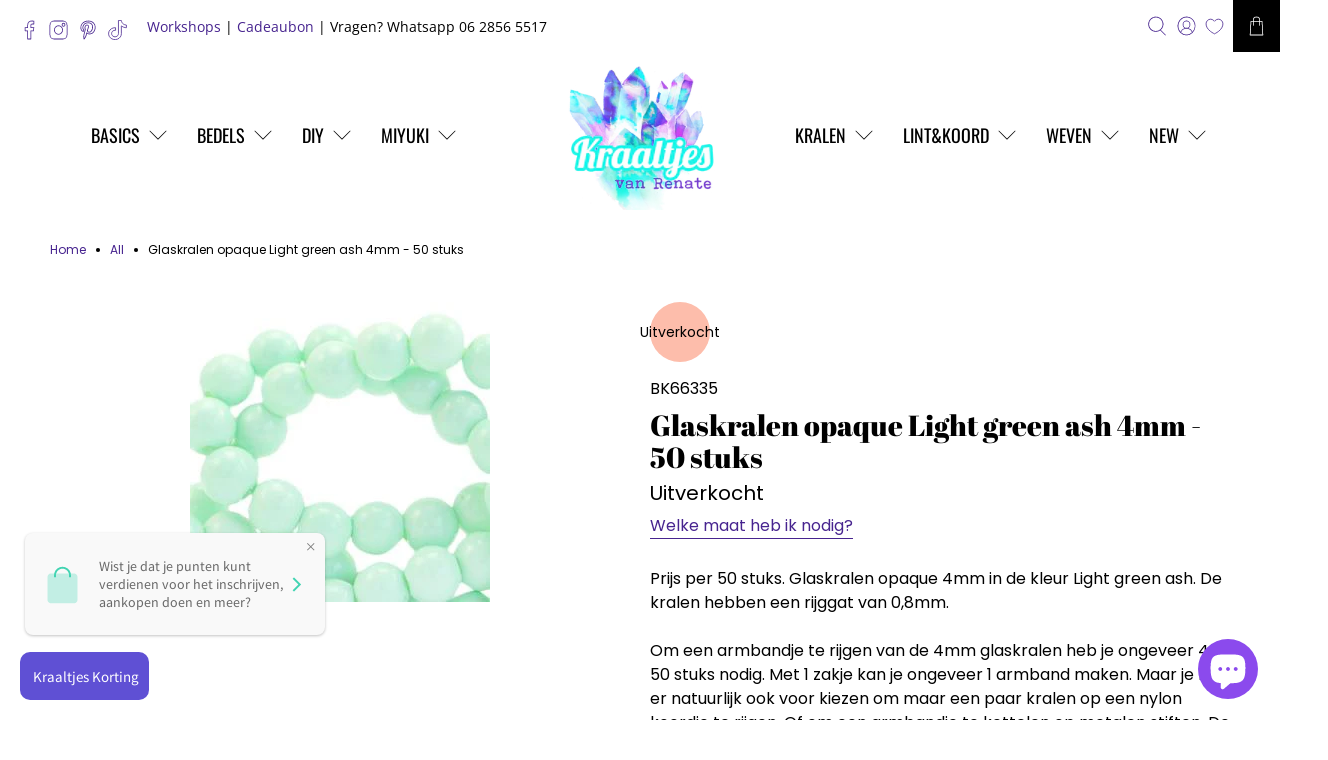

--- FILE ---
content_type: text/javascript; charset=utf-8
request_url: https://sdk.loyaltylion.net/sdk/start/20260119T00/8f655ec1c63b5be5a1fa94fd8b19768f.js
body_size: 591
content:
(function(w) { var configuration = {"config":{"sdkHost":"sdk.loyaltylion.net","sdkStaticHost":"sdk-static.loyaltylion.net","platformHost":"platform.loyaltylion.com","appHost":"app.loyaltylion.com","bigCommerceClientId":"rb9cjzk9jybx0lnlz2mbelz9nqzsxjp","translationsDigest":"7abd44443ad8210907f852ffa65654cd","api":{"revision":"b6ce7069d9","build":0},"flags":{"multiLanguage":true}},"site":{"id":15041,"platform":"shopify","settings":{"integratedLoyaltyPageState":"disabled","locale":{"primary":"nl","date":"nl","number":"nl","languages":[{"iso_code":"nl","name":"Dutch"}]},"loyaltyPanel":{"customCSSDigest":null},"sdkTheme":"default","useAppTurnkey":true,"customerTrackingConsentMode":"always"},"meta":{"loyaltyPanelCustomisationDigest":"b5dcb914233507bca524a1a533771dd9","legacyUiMigration":{"actionsCompleted":["prompt_viewed","prompt_deferred","preview_viewed","activate_viewed","activate_completed","customize_viewed"],"deadlineDate":"2023-01-06T00:00:00+00:00","lastPromptedAt":"2023-01-11T18:42:06+00:00","migrationState":"completed","migrationTarget":"turnkey","selectedForMigration":true},"preThemeEditorOverrides":{}},"uiMode":"turnkey"}}; w.loyaltylion && typeof w.loyaltylion.bootstrap === 'function' ? w.loyaltylion.bootstrap(configuration) : w.lion && typeof w.lion._push === 'function' ? w.lion._push(['configuration_v2', configuration]) : !0; })(window);

--- FILE ---
content_type: text/javascript; charset=utf-8
request_url: https://kraaltjesvanrenate.nl/products/glaskralen-opaque-light-green-ash-4mm-50-stuks.js
body_size: 416
content:
{"id":4414093394033,"title":"Glaskralen opaque Light green ash 4mm - 50 stuks","handle":"glaskralen-opaque-light-green-ash-4mm-50-stuks","description":"\u003cmeta charset=\"utf-8\"\u003e\u003cspan\u003ePrijs per 50 stuks. Glaskralen opaque 4mm in de kleur Light green ash. De kralen hebben een rijggat van 0,8mm.\u003c\/span\u003e\u003cbr\u003e\u003cbr\u003e\u003cspan\u003eOm een armbandje te rijgen van de 4mm glaskralen heb je ongeveer 40-50 stuks nodig. Met 1 zakje kan je ongeveer 1 armband maken. Maar je kan er natuurlijk ook voor kiezen om maar een paar kralen op een nylon koordje te rijgen. Of om een armbandje te kettelen op metalen stiften. De 4mm glaskralen zijn mooie fijne kraaltjes in lekkere frisse kleurtjes.\u003c\/span\u003e","published_at":"2020-03-14T11:21:03+01:00","created_at":"2020-03-14T13:33:31+01:00","vendor":"Betaalbare kralen","type":"Kralen","tags":["glas","glaskralen","Glaskralen 4mm","green","groen","opaque","updaten'25"],"price":65,"price_min":65,"price_max":65,"available":false,"price_varies":false,"compare_at_price":null,"compare_at_price_min":0,"compare_at_price_max":0,"compare_at_price_varies":false,"variants":[{"id":31439527673969,"title":"Default Title","option1":"Default Title","option2":null,"option3":null,"sku":"BK66335","requires_shipping":true,"taxable":true,"featured_image":null,"available":false,"name":"Glaskralen opaque Light green ash 4mm - 50 stuks","public_title":null,"options":["Default Title"],"price":65,"weight":1,"compare_at_price":null,"inventory_management":"shopify","barcode":"BK66335","requires_selling_plan":false,"selling_plan_allocations":[]}],"images":["\/\/cdn.shopify.com\/s\/files\/1\/0062\/9597\/8097\/files\/Glaskralen-opaque-Light-green-ash-4mm-50-stuks.jpg?v=1744303702"],"featured_image":"\/\/cdn.shopify.com\/s\/files\/1\/0062\/9597\/8097\/files\/Glaskralen-opaque-Light-green-ash-4mm-50-stuks.jpg?v=1744303702","options":[{"name":"Title","position":1,"values":["Default Title"]}],"url":"\/products\/glaskralen-opaque-light-green-ash-4mm-50-stuks","media":[{"alt":"Glaskralen opaque Light green ash 4mm - 50 stuks-Kraaltjes van Renate","id":47570821120343,"position":1,"preview_image":{"aspect_ratio":1.0,"height":300,"width":300,"src":"https:\/\/cdn.shopify.com\/s\/files\/1\/0062\/9597\/8097\/files\/Glaskralen-opaque-Light-green-ash-4mm-50-stuks.jpg?v=1744303702"},"aspect_ratio":1.0,"height":300,"media_type":"image","src":"https:\/\/cdn.shopify.com\/s\/files\/1\/0062\/9597\/8097\/files\/Glaskralen-opaque-Light-green-ash-4mm-50-stuks.jpg?v=1744303702","width":300}],"requires_selling_plan":false,"selling_plan_groups":[]}

--- FILE ---
content_type: text/javascript; charset=utf-8
request_url: https://kraaltjesvanrenate.nl/products/glaskralen-opaque-light-green-ash-4mm-50-stuks.js?
body_size: 555
content:
{"id":4414093394033,"title":"Glaskralen opaque Light green ash 4mm - 50 stuks","handle":"glaskralen-opaque-light-green-ash-4mm-50-stuks","description":"\u003cmeta charset=\"utf-8\"\u003e\u003cspan\u003ePrijs per 50 stuks. Glaskralen opaque 4mm in de kleur Light green ash. De kralen hebben een rijggat van 0,8mm.\u003c\/span\u003e\u003cbr\u003e\u003cbr\u003e\u003cspan\u003eOm een armbandje te rijgen van de 4mm glaskralen heb je ongeveer 40-50 stuks nodig. Met 1 zakje kan je ongeveer 1 armband maken. Maar je kan er natuurlijk ook voor kiezen om maar een paar kralen op een nylon koordje te rijgen. Of om een armbandje te kettelen op metalen stiften. De 4mm glaskralen zijn mooie fijne kraaltjes in lekkere frisse kleurtjes.\u003c\/span\u003e","published_at":"2020-03-14T11:21:03+01:00","created_at":"2020-03-14T13:33:31+01:00","vendor":"Betaalbare kralen","type":"Kralen","tags":["glas","glaskralen","Glaskralen 4mm","green","groen","opaque","updaten'25"],"price":65,"price_min":65,"price_max":65,"available":false,"price_varies":false,"compare_at_price":null,"compare_at_price_min":0,"compare_at_price_max":0,"compare_at_price_varies":false,"variants":[{"id":31439527673969,"title":"Default Title","option1":"Default Title","option2":null,"option3":null,"sku":"BK66335","requires_shipping":true,"taxable":true,"featured_image":null,"available":false,"name":"Glaskralen opaque Light green ash 4mm - 50 stuks","public_title":null,"options":["Default Title"],"price":65,"weight":1,"compare_at_price":null,"inventory_management":"shopify","barcode":"BK66335","requires_selling_plan":false,"selling_plan_allocations":[]}],"images":["\/\/cdn.shopify.com\/s\/files\/1\/0062\/9597\/8097\/files\/Glaskralen-opaque-Light-green-ash-4mm-50-stuks.jpg?v=1744303702"],"featured_image":"\/\/cdn.shopify.com\/s\/files\/1\/0062\/9597\/8097\/files\/Glaskralen-opaque-Light-green-ash-4mm-50-stuks.jpg?v=1744303702","options":[{"name":"Title","position":1,"values":["Default Title"]}],"url":"\/products\/glaskralen-opaque-light-green-ash-4mm-50-stuks","media":[{"alt":"Glaskralen opaque Light green ash 4mm - 50 stuks-Kraaltjes van Renate","id":47570821120343,"position":1,"preview_image":{"aspect_ratio":1.0,"height":300,"width":300,"src":"https:\/\/cdn.shopify.com\/s\/files\/1\/0062\/9597\/8097\/files\/Glaskralen-opaque-Light-green-ash-4mm-50-stuks.jpg?v=1744303702"},"aspect_ratio":1.0,"height":300,"media_type":"image","src":"https:\/\/cdn.shopify.com\/s\/files\/1\/0062\/9597\/8097\/files\/Glaskralen-opaque-Light-green-ash-4mm-50-stuks.jpg?v=1744303702","width":300}],"requires_selling_plan":false,"selling_plan_groups":[]}

--- FILE ---
content_type: application/javascript; charset=utf-8
request_url: https://searchanise-ef84.kxcdn.com/templates.7F6f6s8J0W.js
body_size: 1981
content:
Searchanise=window.Searchanise||{};Searchanise.templates={Platform:'shopify',StoreName:'Kraaltjes van Renate',AutocompleteLayout:'multicolumn_new',AutocompleteStyle:'ITEMS_MULTICOLUMN_LIGHT_NEW',AutocompleteDescriptionStrings:3,AutocompleteShowListPrice:'N',AutocompleteShowProductCode:'N',AutocompleteShowMoreLink:'Y',AutocompleteIsMulticolumn:'Y',AutocompleteTemplate:'<div class="snize-ac-results-content"><div class="snize-results-html" style="cursor:auto;" id="snize-ac-results-html-container"></div><div class="snize-ac-results-columns"><div class="snize-ac-results-column"><ul class="snize-ac-results-list" id="snize-ac-items-container-1"></ul><ul class="snize-ac-results-list" id="snize-ac-items-container-2"></ul><ul class="snize-ac-results-list" id="snize-ac-items-container-3"></ul><ul class="snize-ac-results-list snize-view-all-container"></ul></div><div class="snize-ac-results-column"><ul class="snize-ac-results-multicolumn-list" id="snize-ac-items-container-4"></ul></div></div></div>',AutocompleteMobileTemplate:'<div class="snize-ac-results-content"><div class="snize-mobile-top-panel"><div class="snize-close-button"><button type="button" class="snize-close-button-arrow"></button></div><form action="#" style="margin: 0px"><div class="snize-search"><input id="snize-mobile-search-input" autocomplete="off" class="snize-input-style snize-mobile-input-style"></div><div class="snize-clear-button-container"><button type="button" class="snize-clear-button" style="visibility: hidden"></button></div></form></div><ul class="snize-ac-results-list" id="snize-ac-items-container-1"></ul><ul class="snize-ac-results-list" id="snize-ac-items-container-2"></ul><ul class="snize-ac-results-list" id="snize-ac-items-container-3"></ul><ul id="snize-ac-items-container-4"></ul><div class="snize-results-html" style="cursor:auto;" id="snize-ac-results-html-container"></div><div class="snize-close-area" id="snize-ac-close-area"></div></div>',AutocompleteItem:'<li class="snize-product ${product_classes}" data-original-product-id="${original_product_id}" id="snize-ac-product-${product_id}"><a href="${autocomplete_link}" class="snize-item" draggable="false"><div class="snize-thumbnail"><img src="${image_link}" class="snize-item-image ${additional_image_classes}" alt="${autocomplete_image_alt}"></div><span class="snize-title">${title}</span><span class="snize-description">${description}</span>${autocomplete_product_code_html}${autocomplete_product_attribute_html}${autocomplete_prices_html}${reviews_html}<div class="snize-labels-wrapper">${autocomplete_in_stock_status_html}${autocomplete_product_discount_label}${autocomplete_product_tag_label}${autocomplete_product_custom_label}</div></a></li>',AutocompleteMobileItem:'<li class="snize-product ${product_classes}" data-original-product-id="${original_product_id}" id="snize-ac-product-${product_id}"><a href="${autocomplete_link}" class="snize-item"><div class="snize-thumbnail"><img src="${image_link}" class="snize-item-image ${additional_image_classes}" alt="${autocomplete_image_alt}"></div><div class="snize-product-info"><span class="snize-title">${title}</span><span class="snize-description">${description}</span>${autocomplete_product_code_html}${autocomplete_product_attribute_html}<div class="snize-ac-prices-container">${autocomplete_prices_html}</div><div class="snize-labels-wrapper">${autocomplete_in_stock_status_html}${autocomplete_product_discount_label}${autocomplete_product_tag_label}${autocomplete_product_custom_label}</div>${reviews_html}</div></a></li>',AutocompleteResultsHTML:'<div style="text-align: center;"><a href="#" title="Exclusive sale"><img src="https://www.searchanise.com/images/sale_sign.jpg" style="display: inline;" /></a></div>',AutocompleteNoResultsHTML:'<p>Sorry, nothing found for [search_string].</p><p>Try some of our <a href="#" title="Bestsellers">bestsellers →</a>.</p>',LabelAutocompleteSuggestions:'Most wanted',LabelAutocompleteCategories:'Categoriën',LabelAutocompletePages:'Pagina\'s',LabelAutocompleteProducts:'Producten',LabelAutocompleteMoreProducts:'Bekijk alle [count] items',LabelAutocompleteNothingFound:'Sorry, geen resultaat voor [search_string].',LabelAutocompleteMobileSearchInputPlaceholder:'Zoeken...',LabelAutocompleteInStock:'op voorraad',LabelAutocompleteOutOfStock:'uitverkocht',LabelAutocompleteFrom:'Vanaf',LabelAutocompleteSku:'SKU',LabelAutocompleteNoSearchQuery:'Type een zoekopdracht...',LabelAutocompleteResultsFound:'Bekijk [count] resultaten voor',LabelAutocompleteDidYouMean:'Zoek je misschien: [suggestions]?',ResultsShow:'Y',ResultsItemCount:35,ResultsShowActionButton:'add_to_cart',ResultsShowListPrice:'N',SmartNavigationOverrideSeo:'Y',ShowBestsellingSorting:'Y',ShowDiscountSorting:'Y',LabelResultsTabCategories:'Categoriën',LabelResultsTabProducts:'Producten',LabelResultsTabPages:'Pagina\'s',LabelResultsFound:'[count] Gevonden resultaten voor "[search_string]"',LabelResultsFoundWithoutQuery:'[count] gevonden resultaten',LabelResultsNothingFound:'Niets gevonden voor [search_string]',LabelResultsNothingFoundWithoutQuery:'Niets gevonden',LabelResultsNothingFoundSeeAllCatalog:'Jouw zoekopdracht "[search_string]" heeft geen resultaten. Misschien vind je hier [link_catalog_start]wel wat je zoekt [link_catalog_end]',LabelResultsDidYouMean:'Bedoel je misschien: [suggestions]?',LabelResultsFrom:'vanaf',LabelResultsInStock:'op voorraad',LabelResultsOutOfStock:'Uitverkocht',LabelResultsSku:'SKU',LabelResultsAddToCart:'in winkelwagen',LabelResultsViewProduct:'Uitverkocht',LabelResultsQuantity:'Hoeveelheid',LabelResultsViewCart:'Bekijk winkelwagen',LabelResultsBucketsShowMore:'Bekijk meer',LabelResultsInfiniteScrollingLoadMore:'Bekijk meer',LabelResultsPaginationPreviousPage:'← Vorige',LabelResultsPaginationNextPage:'Volgende →',LabelResultsPaginationCurrentPage:'[page] van [total_pages]',CategorySortingRule:"searchanise",ShopifyCurrency:'EUR',ShopifyMarketsSupport:'Y',ShopifyLocales:{"nl":{"locale":"nl","name":"Dutch","primary":true,"published":true}},ShopifyRegionCatalogs:{"NL":["22678864065"],"SK":["1245675713"],"SI":["1245675713"],"SE":["1245675713"],"RO":["1245675713"],"PT":["1245675713"],"PL":["1245675713"],"LV":["1245675713"],"LU":["1245675713"],"LT":["1245675713"],"IT":["1245675713"],"IE":["1245675713"],"HU":["1245675713"],"GR":["1245675713"],"GB":["1245675713"],"FR":["1245675713"],"FI":["1245675713"],"ES":["1245675713"],"EE":["1245675713"],"DK":["1245675713"],"DE":["1245675713"],"CZ":["1245675713"],"BG":["1245675713"],"BE":["1245675713"],"AT":["1245675713"]},PriceFormatSymbol:'€',PriceFormatBefore:'€',PriceFormatDecimalSeparator:',',PriceFormatThousandsSeparator:'.',ColorsCSS:'.snize-ac-results .snize-description { color: #9D9D9D; }div.snize-ac-results.snize-ac-results-mobile .snize-description { color: #9D9D9D; }.snize-ac-results span.snize-discounted-price { color: #C1C1C1; }.snize-ac-results .snize-attribute { color: #9D9D9D; }.snize-ac-results .snize-sku { color: #9D9D9D; }div.snize li.snize-product span.snize-title { color: #00CCCC; }div.snize li.snize-category span.snize-title { color: #00CCCC; }div.snize li.snize-page span.snize-title { color: #00CCCC; }div.snize div.slider-container.snize-theme .back-bar .pointer { background-color: #00CCCC; }div.snize ul.snize-product-filters-list li:hover span { color: #00CCCC; }div.snize li.snize-no-products-found div.snize-no-products-found-text span a { color: #00CCCC; }div.snize li.snize-product div.snize-price-list { color: #6633CC; }div.snize#snize_results.snize-mobile-design li.snize-product .snize-price-list .snize-price { color: #6633CC; }div.snize .snize-button { background-color: #00CCCC; }#snize-modal-product-quick-view .snize-button { background-color: #00CCCC; }'}

--- FILE ---
content_type: application/javascript; charset=utf-8
request_url: https://searchanise-ef84.kxcdn.com/preload_data.7F6f6s8J0W.js
body_size: 9803
content:
window.Searchanise.preloadedSuggestions=['polymeer kralen','stainless steel','miyuki rocailles','bedels goud','letter kralen','bedel hart','miyuki rocailles 11/0','katsuki kralen','disc kralen','miyuki delica','bedel goud','gouden kralen','hartjes kralen','tube kralen','bedel zilver','bead spinner','lint met tekst','rocailles 3mm','miyuki rocailles 8/0','hart bedel','schelp bedel','facet kralen','love lint','glas kralen','rocailles 2mm','miyuki delica 11/0','smiley kralen','edelsteen kralen','fimo kralen','evil eye','kralen goud','houten kralen','rocailles 4mm','kralen mix','gold plated','acryl hartjes','stainless steel bedel','bedel bloem','bedel ster','miyuki mix','nylon draad','karabijn sluiting','ringetjes goud','oorbel hangers','rvs bedel','nylon koord','kraal goud','zoetwater parels','elastisch draad','vierkante kralen','bedel hartje','rvs goud','hart goud','bloem kraal','letter bedel','disc kralen polymeer','sluiting goud','facet rondel','platte kralen','tussenzetsel goud','bedel schelp','resin hanger','bedels zilver','schelp kraal','roze kralen','bloem bedel','edelstenen kralen','ronde kralen','smiley bedels','keramiek kralen','satijn koord','slotjes goud','bedel rvs','rvs bedels','knijpkralen goud','rvs kralen','diy sleutelhanger','witte kralen','knijp kralen','inpak zakjes','ketting goud','ster bedel','lint armband','sluiting zilver','glas bedel','macrame koord','ketting rvs','bedel munt','elastiek draad','grote kralen','kraal zilver','spacer goud','gecoat ijzerdraad','natuursteen kralen','acryl smileys','rocailles mix','tube kraal','gouden bedels','bedel hart goud','stainless steel bedels','groot gat','polymeer kralen mix','c-lon draad','oorbel haakjes','facet rondelle','roze kraal','katsuki 6mm','oorbellen goud','kralen 4mm','rosé goud','zwarte kralen','2mm kralen','miyuki draad','edelsteen kraal','stainless steel goud','kralen rocailles','gouden kraal','gummy bear','miyuki rocailles 6/0','ringetjes zilver','boei sluiting','miyuki rocailles mix','ibiza lint','schelp kralen','glas krale facet','edelsteen hanger','oranje kralen','kralen bruin','schakel ketting','macrame stopper 3mm','hart kraal','tussenzetsel zilver','kralen blauw','goude kralen','kauri schelp','sleutel hanger','bedels rvs','goud kraal','rondellen glaskralen','parels wit','macrame draad','letter m','acryl letterkralen','emaille bedels','kraal met oog','hartje bedel','goud dq','vlinder bedels','kralen 3mm','swarovski puntsteen','edelsteen 3mm','elastisch nylon','bedel vlinder','glaskralen 6mm','macrame sluiting','oorbellen hangers','bedel armband','bedel maan','de 3mm','verleng ketting','hartjes kraal','keramiek kraal','ringetjes rvs','c-lon rijggaren','schelp kralen tube','koord 1mm','maan bedel','kraal tas','satijnkoord 1mm','rocailles 4 mm','spacer zilver','sieraden lijm','kraal hart','edelsteen bedel','bedel oog','satijnkoord 2mm','knijpkraal verbergers','miyuki kralen','kraaltjes e','hart bedel goud','tussenzetsels goud','smiley bedel','18k ketting','acryl hart','jade kralen','goud kralen','acryl tube','hartje goud','rattail 0.5mm','bedel emaille hart','nylon rattail','smiley goud','knijpkralen zilver','imitatie suede','cadeau zakjes','karabijn sluitingen','seed beads','druppel kralen','miyuki delica db','van draad met','acryl smiley','bedel zon','acryl kralen rond','2 mm kralen','metalen kralen','schuiver cabochon setting','facet geslepen','acryl kraal','steen zwart','bedels hart','parel kralen','parel bedel','acryl kralen','kralen wit','kralen 8 mm','dq kraal zilver 3 mm','rvs kraal','macrame stopper','18k goud','miyuki duracoat','hartje kraal','glaskraal 6mm','kraal zilver 2 metaal','oorbellen haakjes','mini bedel','rocailles goud','karabijn goud','kralen zwart','zon bedel','tussen kralen','bedel ringetjes','acryl kraal rond','kralen groen','elastisch transparant nylon','zilver bedel','miyuki kralen 8','bedel letter','magneetsluiting rond','zeester bedel','complete sluiting','plat leer','wax koord','miyuki tila','miyuki delica 11/0 blue','spacer kralen','magneet sluiting','kraal groot gat','miyuki kralen 8 mix','ketting stainless steel','4mm rocailles','facet bicone 4mm','bloemen kralen','sleutelhanger ring','c lon','sluitingen goud','roze bedel','acryl bloem','cijfer kralen','bedels oorbellen','acryl kralen hart','slotjes zilver','hematiet kralen','houten kralen rond','hart kralen','sterren kralen','emaille bedel','armband met','opberg doos','sieraden kaartjes','kralen set','rvs goud bedels','miyuki 3mm','bedel zeester','grote bedels','naald om kralen te rijgen','parels kralen','acryl rond','zilveren kralen','verlengketting goud','kralen zilver','eindkap goud','emaille bloem','rvs sluiting','kralen 4 mm','bedel emaille bloem','preciosa rocailles','buisje voor miyuki','bloem goud','ketting zilver','bedel blauw','s lon','polymeer fruit','starters set weven inclusief weefraam','groot gat kralen','bedel vis','schelp hanger','edelsteen tube','griffin koord','bedels 2 ogen','polymer kralen','acryl bedel','bedel smiley','kralen box','stainless steel kralen','goud hart','sticker rol','beige kralen','turquoise kralen','rvs ketting','eindkappen met sluiting','goud bedel','druppel kraal','gouden kraaltjes','rocailles blauw','lint armbandjes','kraal hartje','kralen rood','miyuki goud','bedel tussenzetsel','vis bedel','disc goud','acryl kralen tube','swarovski kristallen','miyuki rocailles 2mm','metallic macramé koord 0.3mm','bedel hond','bedel hartje goud','kralen 6mm','glaskralen groen 4mm','bedel muntje','groen kralen','yin yang','edelsteen agaat kralen 8','oorbel ringen','schakelketting rvs','glas facet','ster goud','rocailles 6/0 rood','letter a','elastiek transparant','nylon koord 0,8','cabochon setting','bedel roze','kraaltjes groen','zilveren bedels','karabijn sluitingen zilver','creolen oorbel','miyuki weefraam','gouden bedel','kinder kralen','kralen hart','kraal en','rocailles groen','goude bedels','metallic koord','bedel emaille','neon kralen','kleine kralen','zoet water parels','kauri schelpjes','miyuki 4mm','dubbele ringetjes','8mm kralen','miyuki delica mix','letter bedels','kralen 2mm','natuursteen chips','diy pakket','vlinder bedel','bedel goud dq','band voor armbandjes','lint armbandje','ibiza kwastjes','munt bedel','kralen vierkant','rvs bedels goud','nylon rattail koord','surfkoord met','half edelstenen','bedel wit','letterkralen vierkant','letterkralen letter','miyuki bugles','miyuki rocailles 4mm','polymeer mix','blauwe kralen','nietstiften goud','miyuki sluiting','metaal draad','ovale ring','resin hangers','bedel zee','magneet sluitingen','vierkante kraal','goud draad','metalen kralen gat 7','bedel kraal','schuif kraal','spacer kraal','hartjes bedel','kralen bloemetje','hartjes goud','bedel goud hart','24k goud','3mm kralen','kralen paars','kralen groot gat','lucky cat','letter kraal','edelsteen rond','grote bedel','oog kleur','4mm kralen','letter e','rode kralen','bliksem bedels','kerst kralen','rocailles kralen','letters goud','glas parels','memory wire','rocailles wit','verlengketting rvs goud','acryl bedels','to ho','schelp hart','2mm rocailles','letter goud','miyuki 2mm','ring goud','zilver bedels','kraal metaal','ibiza koord','buisje voor miyuki armbanden','kralen roze','eindkap leer','12 mm kralen','rvs bedel zilver','dieren bedels','armband leer','kerst bedels','oorbel goud','acryl mix','sterrenbeeld bedel','kralen 8mm','miyuki rocailles 3mm','bedel bloem goud','bedels emaille','bead mat','hart bedels','complete ketting','bedel schildpad','bedel rood','d gold','acryl bloemen','waxkoord 1mm','hart zilver','facet druppel kralen','elastisch lint','thank you stickers','rvs zilver','katsuki 4mm','zilver kraal','ster kraal','sluiting rvs','gele kralen','polyester koord','edelsteen jade','kalotje goud','rvs ring','bloem kralen','acryl mat 10mm','oorringen goud','kraal met oogje','kraal letter','dq bedel','koord 2mm','cabochon steen','kralen met groot gat','oorbellen rvs','bedel groen','edelsteen facet','rvs ringetjes','bedel initial','swarovski kralen','rocailles roze','koord goud','armband lint','kralen oranje','bedel druppel','kraal rubber','verlengketting zilver','kralen doos','schelp goud','kraal vierkant','kralen tube','acryl kralen mat','oorbellen stainless steel','knijpkraal verberger','zilver kralen','bedel emaille hartje','glaskraal opaal','facet rondellen','kralen mat','wire guardians','matte kralen','facet 3mm','complete sluiting goud','kralen letters','c lon draad','zoetwater parel','kraal bloem','kraal groen','clip on','alfabet kralen','ijzer draad','ster kralen','bedel rvs goud','facet 4mm','acryl tube kralen','miyuki rocailles 11','goudkleurige kralen','hanger goud','facet kraal','miyuki patronen','6mm kralen','nylon koord 0,5','oorbellen maken','schelpen kralen','lila kralen','keramiek vis','rvs slot','rond leer','creolen goud','suede koord','bedel stainless steel','peper bedels','glas kraal','glow in the dark','hart rvs','fruit kralen','disc kralen wit','muntjes bedels','polymeer kralen smiley','miyuki rocailles 11/0 2mm','split naald','klei kralen','koper draad','fimo smiley','stainless steel ketting goud','bedel glas','niet stiften','gevlochten leer','vis kraal','bedel ster goud','armband knopen','miyuki rocailles 6','plastic zakjes','roze bedels','bubbel enveloppen','miyuki delicas','bedel groot','kralen hartjes','hematiet disc','bedel zwart','edelsteen disc','letter l','rood kraal','acryl kralen 6mm','sleutel bedel','weefraam miyuki','garen rijg','klavertje vier','blauw kralen','goud koord','letterkralen goud','clip oorbellen','eindkapjes goud','schelp bedel goud','magneet slotjes','dubbele ring','bedel rond','bedel initial letter','kraal klaver','gecoat ijzerdraad goud','dq kraal','open ring','edelsteen tube kraal','acryl kralen hartjes','bedeltjes goud','setting swarovski','starter set','kralen bord','mix kralen','advent kalender','polymeer kralen disc','bedel schelp goud','kralen polymeer','bedel zirconia','dq bedels goud','mini schelpen','kralen geel','acryl bedel bloem','lava kralen','bedel strik','smiley kraal','leer hart','emaille hart','miyuki rocailles 8/0 3mm','parel hanger','patronen miyuki','polymeer smiley','boei sluiting goud','polymeer disc','leer rond','groene kralen','acryl hartjes kralen','bedel 18k goud','acryl kralen smiley','rijgdraad voor kralen','open hart','kraal spacer','miyuki gold','rond goud kralen','ketting stainless steel zilver','opberg bakje','miyuki seed beads','kinderfeestje box','kauri schelpen','bedel parel','natuur kralen','draad goud','kralen naald','bruin koord','edelsteen 4mm','platte kraal','letter j','lapis lazuli','gouden hart','diy box','stainles steel','bedel kralen','hartjes bedels','kraal met oog goud','knijpkraal goud','kleine kraaltjes','pastel kralen','kralen acryl','blauw met wit','kraaltjes goud','armbandjes touw','tussen zetsels','miyuki delica opaque','leer koord','schuif sluiting','kralen glas','bedel paars','letterkralen wit','miyuki kralen 8/0','organza zakjes','rvs bedel goud','tube goud','kraal zwart','miyuki roze','ketting bloem','kalotje rvs','bedel rechthoek','polymeer candy','eindkap zilver','rvs hart','stainless steel bedels goud','katsuki streng','goud hartje','van glas','schildpad bedel','acryl vierkant','lint kralen','gestreept kralen','miyuki rocailles 11/0 opaque','glitter kralen','emaille hartje','rond goud','hanger parel','tussen kraal','kralen 3 mm','glas rhinestone kraal','bedel mini','smiley stickers','bedels smiley','zakjes plastic','bedel rvs hart','zonnebril houders','kruis bedel','zee bedels','bedel veer','miyuki delica mat','leer schuivers','letter t','kralen 10 mm','brillen koord onderdelen','multi color','bedels hartje','polaris cabochon','polymeer tube','bedel hart zilver','spacer beads','acryl letterkraal','bedel 18k','dq goud','goud bedels','oog bedel','bedels bloem','smiley acryl','bedel goud ster','houten kraal','buisje miyuki','sterren bedels','fimo bloem','bedel mix','schakel armband','letterkralen rond','wit blauw kralen','polymeer smileys','ketting rvs goud','armband goud kleur','gestreepte rocailles','schildpad kraal','miyuki rocailles 6/0 4mm','engeltjes maken','parel kraaltjes','schuif kralen','s-lon koord','disc polymeer','miyuki blauw','rvs oorbellen','oorstekers goud','acryl hartje','preciosa rocailles glas','oorring goud','acryl 6mm','bloem bedels','kralen 2 mm','lint met','miyuki 11/0 rocailles','hot pink','miyuki delica 11','miyuki naalden','letter v','ringetje goud','edelstenen 8mm','oorbel achterkantjes','elastisch koord','kraal wit','miyuki rocailles 8','db delica','acryl kraal hart','zilvere bedels','acryl hartjes vierkant','rocailles miyuki 6/0','acryl kralen matt','hanger hart','doos met kraaltjes','elastisch rijgdraad','nylon koord 0,8mm','metaal kralen','zwart hartje','kralen rond','schelp tube','parelmoer kralen','sleutelhanger goud','dq bedels','letter s','hanger blauw','oorbellen zilver','fire line','kralen 7mm','hasulith lijm','oorbel rvs','kraal rvs','glaskralen shine','schakelketting goud','bedel bliksem','driehoek bakjes','schelp bedels','ketting draad','kraal ster','ovaal kralen','acryl hanger','initial letter','miyuki rocailles opaque','kralen weven','oorhangers goud','kralen streng','miyuki delica silk','jasseron goud','tube acryl','bedel oorbellen','naalden weefarmbanden','bedel zirkonia','letter r','ronde glaskralen','kraal edelsteen','sluitingen zilver','bedels stainless steel','lint tekst','verlengketting rvs','kraal rood','langwerpige kralen','kralen goud kleur','tekst lint','kraal bruin','miyuki rocailles 11/0 duracoat','kralen voor lint','ketting schakel','rocailles zwart','meer kralen','peper bedel','gekleurde kralen','bedel muntje goud','rijg elastiek','telefoon koord','miyuki groen','hartjes acryl','bedel kruis','mini bedels','facet 4x3','agaat edelsteen','oud roze','kraal blauw','bedel goud hartje','bedel dq','message beads','glaskralen facet','mix rocailles','gouden ketting','sleutelhanger met ring','slot goud','acryl letters','koord metallic','rocailles rood','metaal kraal','sleutel ring','edelsteen agaat','hartje bedel goud','satijn koord 2mm','miyuki matte','edelsteen hart','bedels kwastje','delica mix','bedels kleur','zwarte kraal','bedel 24k','munt goud','miyuki garen','goud rvs','miyuki delica\'s','boei slot','staafjes kralen','schelpkralen disc','shine 6mm','kraal met groot gat','miyuki rocailles goud','geel goud','miyuki beading draad','kralen hartje','facet 2mm','opberg doosjes','bubble tea','hematiet goud','bedel ketting','blauw wit','kralen 10mm','tijgeroog kralen','hartjes kralen vierkant','stainless steel ketting','zonnebril koord','koord zwart','clay kralen','nylon koord 0.8','facet 4x3mm','stainless steel bedel goud','goud hart bedel','gouden ringetjes','metallic kralen','bruine kralen','ringen goud','swarovski ss29','s-lon draad','kraal goud rond','3mm rocailles','tila kralen','karabijnsluiting goud','duracoat galvanized gold','zomer kralen','gummy bear bedels','kralen haken','s lon draad','letterkraal e','satijn koord 1mm','ronde kralen goud','parel groot','miyuki opaque','knijpkralen 2mm','zwart wit','miyuki picasso','katsuki wit','miyuki delica kraaltjes','bedel dieren','kralen per meter','rattail koord','bedel oranje','metalen kraal','rocailles 3 mm','facet goud','edelsteen hangers','miyuki zilver','amethist kralen','acryl 8mm','1 klosje rijggaren wit','polymeer disc kralen','kralen met letters','wit kralen','veterklemmen goud','edelsteen 6mm','kralen bloem','stainless steel kraal','oorbel bedels','bedeltjes van','vierkante letterkralen','slotje goud','candy kralen','mix miyuki','hart acryl','bedeltjes ketting','kraal hartjes','hart wit','bedels roze','jade groen','buisjes voor miyuki','bedel munt goud','creolen rvs','kettelstift goud','glas steen teardrop bedel','workshop sieraden maken','karabijn sluiting goud','zwart kralen','rvs bedels zilver','rocaille mix','acryl mat','oranje bedel','acryl 7mm','schelp disc','zwart kettingen','facet 6mm','gouden kralen rond','lint love','oranje kraal','bedels bliksem','facet kralen 6','kralen 12 mm','blauw wit kralen','koraal kralen','glazen kralen','macrame stopper met een opening van 3mm','boeisluiting goud','rood kralen','neon rocailles','bead spinner naald','miyuki wit','ringetjes rvs goud','disc wit','zeester goud','edelsteen chips','emaille zilver','hematiet gold plated','rvs kralen goud','dichte ring','kralen schelp','nietstiften bolletje','blauw kraal','veterklem rvs','kralen pakket','griffin rijgdraad','ronde kralen 20 mm','jasseron stainless steel','goude bedel','hartje kralen','zilveren bedel','fimo fruit','kralen smiley','gold plated kralen','emaille bedel goud','karabijn sluiting zilver','karabijn stainless steel','miyuki sluitingen','zomer bedels','bedel steen','grote kraal','sterren zakjes','tubes kralen','letter kraaltjes','vierkant kraal','bedel slot','oorhanger zilver','acryl letter','ijzerdraad goud','dieren kralen','gouden ring','elastische draad','rocailles 2 mm','polaris kralen','roestvrij staal','ketting sluiting','18 k kralen','kralen 5mm','24 k goud','diy pakket armband','letter f','edelsteen chip','gekleurd elastisch draad','rvs letter','verleng ketting goud','3 mm kralen','fruit polymeer','zee bedel','sluiting karabijn','plate kralen','parel wit','silver lined','doos kralen','crystal draad','12mm kralen','gedraaid koord','strass kralen','indian agaat','disc kralen goud','polymeer tube kralen','facet druppel','tussen kralen goud','kralen grijs','premium rvs','rond leer groen','neon roze','polymeer candy kralen','6/0 rocailles 4mm','kapittel slot','6 mm kralen','stainless steel hartje','kralen chips','hart roze','bedel edelsteen','zilver draad','hartjes vierkant','beading draad','miyuki buisjes','acryl kralen vierkant','miyuki rocailles roze','zoetwaterschelp kraal','keramiek kraal vis','witte kralen 2mm','elastisch touw','hartje zilver','oorringen rond','ball chain','bedel emaille zilver','paarse kralen','stel je eigen box samen','zilveren kraal','ijzerdraad gold','kraal schelp','miyuki rocailles 11/0 mix','rocailles striped','smiley polymeer','oorbellen ringen','ringetje voor hangers','transparant nylon','miyuki kralen 4mm','bedel bij','bloemen bedel','miyuki naald','agaat kralen','zeester kraal','regenboog kralen','bedel goud rvs','oorringen zilver','ying yang','1mm elastisch zwart','licht roze','stitched elastisch lint','ronde kraal','acryl smiley kralen','roze rocailles','macrame koord 0,8','rondellen 6mm','onderdelen swarovski','hasulith sieradenlijm','design bord','rvs ringetje','bedel kleur','goud rocailles','hanger edelsteen','vierkante hartjes kralen','ab kralen','sluiting miyuki','inpak zakjes plastic','bril koord eindjes','alle s','goud ring','letterkralen a','bolletjes ketting','sluitingen 9mm','glas bedels','broche speldje','surf koord','bedels schelp','kraal ovaal','stainless steel zilver','paars kralen','letter i','knijpkralen rvs','zilveren kraaltjes','bloemen bedels','goude kraal','licht blauw','polymeer bloem','oorhanger rvs','bedel acryl','bedel met tekst','schakelketting zilver','letter o','rocailles geel','knoop op','kralen met oog','vierkant kralen','transparant kralen','zwart koord','dq zilver','bedels armband','waxkoord zwart','rocailles paars','blauw bedel','acryl ster','acryl hartjes rond','ovale kralen','rocailles 3mm blauw','heren kralen','7mm vierkante letterkralen','buis kralen','bloem acryl','sieraden maken','acrylic chain','polymeer hartjes','micro macramé koord','rvs slotjes','miyuki 8/0 3mm','polymeer kralen fruit','elastisch transparant','glas hanger','facet bicone','kraal roze','4 mm kralen','rocailles pink','ster bedel goud','bedel strikje','kralen hout','wit kraal','roze hart','koord leer','kraal 18k','kleine bedels','stainless steel sieraden','parel kraal','crackle kralen','zilver sluiting','katsuki kralen 6mm','schelpen bedel','14 k goud','letter kralen mix','groot rijggat','jasseron ketting','polymeer bloemen','cube kraal','rood facet','rocailles zilver','rvs oorbel','stickers smiley','miyuki spacer','sluiting armband','kraal keramiek','lint blauw','cat eye','ronde bedel','nylon draad transparant','evil eye kralen','glaskralen mix','groot hart','xl bedel','gesloten ring','bedel blad','cadeauzakjes sint','kralen opbergdoosje','electroplate facet','facet rond','kralen kapjes','zee kralen','initial bedel','dieren bedel','stainless steel sluiting','bedel zilverkleurig','acryl kralen 4mm','rocailles green','bedel sluiting','weef armband','stenen kralen','facet rondel 6x4','vierkante hartjes','bedel maan goud','nietstiften zilver','kraal rond','open bedel','ibiza kralen','zirkonia bedel','acryl kralen mix','acryl tubes','basis oorring rvs goud','acryl rond kraal','bedel zon goud','kettelstiften zilver','doorzichtig draad','acryl kraal ovaal','duracoat galvanized','verlengketting rvs zilver','zwarte kraaltjes','edelsteen kralen rond','kraal rond zilver','letterkraal a','zonnebril eindjes','resin bedel','hart bedel zilver','gevlochten koord','oorbel ringetjes','ronde sluiting','oorbel bedel','metallic macrame','half edelsteen','bedels blauw','bliksem bedel','ring goud kraal','knijpkraal rvs','ronde kralen 6mm','miyuki delica 11/0 opaque','figuur kralen','doorzichtige kralen','oorbel ring','gouden sluiting','hart rood','acryl kralen 8mm','sluiting ketting','miyuki 11/0 2mm','disc kralen 4mm','harten bedels','blauw oog','ringetje rvs','letterkralen mix','stainless bedels','wit hart','bedel goud 18k','bedel gold plated','miyuki rocailles groen','kralen met','flexibele split naald','bicone 4mm','bedel peper','katsuki kralen wit','oorbellen haak','12/0 rocailles 2mm','bedel m','kraal 6mm','edelsteen kralen 10mm','wire guardians goud','maansteen kralen','rvs ketting goud','kraal tube','disc katsuki','18k bedel','hanger zilver','miyuki armband sluiting','inspiratie blog','sieraden zakjes','split ring','bloem zilver','roze bloem','goud 18k','mat zwart','witte kralen 3mm','rocailles mat','facet zwart','dq kralen','thank you','miyuki zwart','miyuki bruin','rvs ketting zilver','millefiori glaskralen','schijfjes kralen','dq leerschuiver','elastiek touw','emaille kralen','oorbel hanger','eindkap 10mm','kralen met hartje','miyuki rocailles 15/0','goud 4mm','polymeer fruit mix','edelsteen kralen 6mm','half tila','letter kralen vierkant','streng glas parels 6mm','bedel helemaal goud','edelsteen 8mm','kralen bedels','muntje goud','fimo kralen mix','gouden hartjes','miyuki delica’s','miyuki mat','disc zilver','gladde ring','gouden tube kralen','kauri open schelp','kraal zilver dq','palmboom bedel','bedel ovaal','koraal bedel','disc kralen polymeer 6x1mm','bedel ster zilver','kraal rubber metaal','starters set','kraal love lint','wire guardian','tussenzetsel ring','hart goud bedel','miyuki rocailles blauw','facet roze','rocailles 3mm mix','acryl letterkralen vierkant','sluit kralen','bedels goud rvs','box zelf samen stellen','bedels met 2 oogjes','miyuki bloem','howliet wit 8mm','karabijnsluiting rvs','letter kralen acryl','glaskralen goud','disc kralen 6mm','bedels vlinder','glaskralen rond','facet kralen 4mm','acryl kralen groot gat','edelsteen groen','hartje goud roze/goud','miyuki delica 8/0','acryl letterkraal d','kralen doosje','goud ketting','bedel hartje zilver','bedel hand','clip on oorbel','silverlined rocailles','blauw koord','facet groen','naalden om te rijgen','goud rond','strik bedel','mat goud','lapis lazuli kralen','swarovski ss39','bedel kerst','polymeer dieren','cadeau zakje','ketting goud rvs','edelsteen kraal rond','open ringetjes','nietstiften rvs','miyuki db 11','elastiek zwart','oorbel zilver','18k kralen goud','ibiza gevlochten koord','rond 4mm','eindkappen 5mm','acryl kraal rond 16 mm','bold beads','18 kr goud','voorbeelden van','miyuki paars','tijgeroog 8mm','bedel klein','acryl hanger boba tea','nieuwe kralen','bedel open','3mm kraal','zilver hart','broche speld','munt bedels','metallic blue','platte half','7mm kralen','rocailles 2mm blauw','miyuki set','miyuki rocailles zilver','stickers kerst','sleutelhanger haak','bloem roze','facet klaver','ring zilver','zilvere kralen','elastiek 1mm','schelp kauri','bedel klaver','disc kralen blauw','griffin koord met naald','miyuki delica goud','lint waves','macrame kralen','bedel fruit','miyuki silver','letter vierkant','stainless steel oorbellen','polymeer box','swarovski setting','bloem bedel goud','rvs ringen','bedels zee','rocailles oranje','hand made','stopper kraal','letter d','goud ringetje','kraal rvs goud','facet paars','letter b','elastisch armbandje knopen','strikje bedel','kraal vis','oorbellen hanger','maan goud','tussen bedel','draad elastisch','steen bedel','tree of life','bedel kat','kralen edelsteen','lint armband maken','miyuki beading','bedel sterrenbeeld','kralen vorm','gat 3mm','stickers heart','sari lint','cat eye kralen','zoetwater kralen','twisted ring','glas kralen 6mm','patroon en weven','kraal brons','8 mm kralen','ster bedel zilver','bedel goud bloem','edelsteen hartje','kalotjes goud','complete sluiting zilver','bedel emaille smiley','letter n','slot bedel','oorstekers met oog','rijggaren miyuki','kapittel sluiting','linking ring','glaskralen groen','hart emaille','stop kraal','oog kraal','oorbellen creolen','acryl gemstone','bedel open hart','eindkap rond','buisjes voor miyuki armbanden','edelsteen bedels','kraal 8mm','armband sluiting','nylon elastisch','sluitinkjes goud','met oog','karabijn rvs','zwarte kralen 3mm','kraal rond goud','nylon rattail koord 0.8mm','s lon koord','edelsteen nugget','miyuki rocailles 11/0 galvanized','miyuki rood','metal kralen','premium stainless steel','rvs kraal goud','stainles steel goud','nikkel vrij','disc kralen polymer','witte kraal','diy kralen','grieks keramiek','natuursteen kraal','light blue','armband rvs','spacers kralen','tegel kraal','letterkralen zwart','disc mix','kraal dq','karabijn sluiting rvs','disc kralen zwart','edelsteen blauw','ring rvs','kralen groot','labradoriet kralen','tea rose','niet goud','bedels voor','achterkantjes oorbellen','rocailles roze 3mm','schelp wit','startersset weven','hanger ketting','clip oorbel','ketting schakels','rocailles matte','slot rond','miyuki rocailles silverlined','druppel goud','parelmoer hart','gekleurd elastiek','miyuki rocailles 8/0 mix','oorringen rvs','start set','schakel ketting goud','letterkraal m','bloem wit','katsuki box','bloemen kraal','kat bedel','schuiver metaal','18 k goud','gekleurde bedels','miyuki 6mm','kralenbord middel','letter wit goud','sticky bead mat','miyuki rocaille 11/0','tussenzetsels zilver','houten kralen met','stickers thank you','acryl kraal mat','miyuki rocailles oranje','rood bedel','hondenpoot bedel','glaskralen blauw','bedel hart emaille','goud ster','love lint kralen','leerschuiver 10mm','ringetjes goud rvs','voor armband','bicone kralen','kerst bedel','dq munt','satijn koord 2,5mm','druppel bedel','schelpen bedels','facet edelsteen','bedel hart rvs','karabijn zilver','kettelstiften rvs','bedel tussen','turquoise kraal','nylon koord zwart','kralen 16mm','miyuki delica roze','trompet schelpjes','dq kralen goud','bedels hart goud','workshop weven met kraaltjes','bedels bloemen','bedels dieren','facet 8mm','kraal goud 4mm','bedel rond goud','galvanized gold','zirconia bedel','tussenzetsel rvs','parel hartjes','ketti g','kralen rijggat 2mm','hanger met oog','donker blauw','disc edelsteen','kraal rondel','draad parel','vis keramiek','rvs goud bedel','sluit kraal','prijs kaartje','zwart wit kralen','kraal groot','bedel dier','kraal oranje','zilver kleur','d ring','millefiori kralen','bedel roos','weef kralen','acryl kraal gemstone','acryl kraal rond 16mm','bedel hart stainless','waxkoord shiny','zee ster','millefiori kralen hart transparent-red','rondel kralen','rvs kralen en bedels','kers bedel','broche speldjes','letterkralen e','sluiting rond','zilver rvs','lint met tekst love','hartjes lint','goudkleurige bedels','oorbel haakjes voor bedels','imperial jasper','tussen zetsel','acryl mat 8mm','bordeaux rood','superduo kraaltjes','zilverkleurig bedel','goud disc','kralen transparant','magneetsluiting goud','amazoniet kralen','mini kralen','kraaltjes 3mm','bedels met kleur','ronde kraal goud','donker groen','ovaal kraal','fruit mix','ovaal goud','ster acryl','kralen rvs','kralen plat','kraal hartje goud','polymeer oog','good vibes','bril koord maken','jasseron rvs','bedel kers','kralen 12mm','howliet kralen','bedel evil eye','emaille smiley','acryl letterkralen wit','kraaltjes blauw','hart edelsteen','hart hanger','regenboog kraal','bedeltjes zilver','betaalbare kralen','rocailles kralen 3mm','ronde kralen 4mm','bedel roze goud','discs kralen','beer bedel','hangers goud','kralen z','initiaal bedel','porselein kraal','sky blue','acryl chain','cabochon 12mm','acryl kraal rond 12mm','ronde acryl kralen','letter kralen wit','bedels kerst','groot gat kraal','gecoat draad','bedel paard','rondellen glaskra','rvs verlengketting','hartjes acryl kralen','kraal 3mm','bubble tea hanger','bedel geel','edelsteen frosted','vis bedels','bedel resin','acryl hangers','kraaltjes 4mm','acryl kralen hartje','disc kraal','kraal lint','kralen bedel','lint bloemetjes','witte kraaltjes','verleng stukjes','nylon koord 0.8mm','voor voor een','roze glaskralen','hartjes bedel goud','miyuki buisje','letter kralen goud','emaille rond','zilver rond kraal','lava kraal','gouden kralen 2mm','miyuki duracoat 8/0','zwart oog kraal','hand bedel','letters wit','mint groen','zijden draad met naald parels','kraal 4mm','ballchain ketting','plat leer 10mm','edelstenen hanger','goud 8mm','ijzerdraad stevig','stitched elastisch','bedels klein','kraal met hartje','diy glas kralen','zoetwater parels streng','stenen kraaltjes','kraal parelmoer','facet mix','tube kralen goud','miyuki kralen 3mm','inpak zakjes smiley','bedels 10 smile','miyuki mix 8','hart kraaltjes','sieraden lijm hasulith','acryl sterretjes','rocailles gold','acryl goud','facet electroplate','brick stitch','bedel met letter','vis goud','nylon 0,5mm','stainless kralen','acryl ovaal','zilverkleurige kralen','hanger bloem','kralen 6 mm','muntjes goud','opaque matte','kraal mat','gold plated bedel','tube zilver','smile kralen','acryl kralen blauw','rocailles 6mm','acryl kralen 8mm rond','fimo mix','kralen turquoise','acryl schakels','muntje bedel','zwart elastiek','nylon 0,8mm','glaskralen 8mm','stainless steel hart','miyuki delica duracoat','houten kraaltjes','glasparels 6mm','kraal goud rvs','goud 3mm','miyuki 3 mm','kleine bedel','facet 3x2','ketting met bolletjes','4mm roc','acryl schelp','bubbel envelop','evil eye goud','bedel initiaal','kralen 5 mm','macrame armband','rocailles 2mm goud','smiley stickers geel','oog kralen','acryl kralen goud','kraal hart goud','mini hartje','miyuki armbanden','hart kraal goud','gecoat ijzerdraad zilver','c bedel','panter bedel','miyuki kralen 6/0','eindkapjes 3mm','rocailles beige','letterkralen zilver','amour lint','bedel emaille zeester','ronde gouden kralen','oorbellen hart','fruit bedel','letterkralen rond wit','rose quartz','leuke kralen','zilveren ketting','setting ss29','kraal love lint rubber','groen bedel','kralen 20mm','glaskralen cube','schakel ketting zilver','20mm acryl','nylon rattail koord 0.5mm','nylon rol','streng glas parels 8','veterklemmen stainless steel','miyuki rocailles 11/0 blauw','basic kralen','rubber kraal','mini kwastjes','schelp kralen disc','veer bedel','acryl facet','oorring rvs','gouden slotjes','tussen kralen zilver','2mm facet','duracoat 3mm','natuursteen hart','bedels hartjes','rocailles glas','miyuki rocailles pink','magneet sluiting goud','rvs kralen zilver','miyuki 8/0 rocailles','bij bedel','letterkralen alfabet','jasper kraal','lange kralen','rvs sluiting goud','rocailles turquoise','bedels ster','natuursteen hanger','kraal 10mm','vierkante kralen hart','facet ab','zip lock zakjes','strass steentje','pastel mix','zwart goud','schelp kraal hart','rood hart','open bedels','facet glaskralen','miyuki silverlined','zilver kralen klein','ilver bedel','ketting 45cm','dikke kralen','rvs karabijnsluiting','disc kralen 6x1mm','miyuki 11/0 duracoat','vleugel kralen','ronde kralen 10mm','griffin draad','poly meer','natuur steen','rocailles 3mm roze','bordeaux kralen','c bedeltjes','kralen ovaal','kralen letter','ketting 18k','miyuki green','inpak stickers','magneetsluiting zilver','edelsteen roze','lint klem','cowboy laars','facet transparant','disc kralen 6','elastisch nylon draad','bedel sleutel','best sellers','miyuki tila kralen','imitatie leer','sluiting weven','kraaltje goud','stopper lint','rood wit blauw','bedel emaille goud','disc kralen geel','rvs ster','bedel hanger','grote gat kralen','letterkralen hart','oorbel rond','18k bedels','bedels dq','schelp tube kralen','boeisluiting rvs','dubbele ringetjes goud','ijzerdraad zilver','preciosa kralen','weef draad','polymeer kralen mix 50 stuks','miyuki rocailles gold','acryl zwart','bloemetjes kralen','bedel letter m','cadeau bon','8mm rond','bedel letter e','plat rond','bedeltje goud','lampwork kralen','schelpkralen tube','zoet water parel','glas parel','knijpkraalverberger goud','miyuki cube','ketting koord','bedel emaille bliksem','tsjechisch glas','kraaltjes zilver','bedel lippen','facet goudkleurig','super duo','sluiting magneet','rocailles en kraaltjes','ketting maken','lint kraal','dq hartje','alle bedels','fimo candy','vleugel zilver kraal','rond slot','kettingen gold','ster zilver','miyuki geel','neon pink','smiley box','rvs schakelketting','f bedel','letterkraal goud','armband goud','kralen beige','keramiek kraal schelp','miyuki draad wit','basis ring','miyuki beige','bedel l','edelsteen hartjes','stickers sinterklaas','bedels voor ketting','goud 6mm','rocaille 3mm','kralen klein','good vibes lint','parels 6mm','gouden schelp','bloemen rijgen','gestreepte kralen','glaskralen wit','miyuki 6/0 rocailles zijn 4mm','kralen bij','tiger eye','nylon koord 0.5','bedels emaille bloem','hartje goud bedel','miyuki rocaille 11','natuursteen disc','beading naald','miyuki delica 11/0 mix','swarovski bedel','gouden koord','letter lint','hart schelp','bedel slotje','stickers rol','delica s','bedel facet','kralen blauw wit','edelsteen nuggets','lint roze','oorbel stainless steel','kralen boxen','kralen facet','miyuki rocailles 11/0 roze','disc kralen groen','ketting ovaal','bedel dq goud','sieraden kaartje','koraal chips','wit bedel','ketting met sluiting','zakjes kralen','acryl kraal rond 20mm','resin hanger gummy bear','lint ibiza','glaskralen rondel','groen rocailles','disc roze','parels 3mm','schakelketting rvs goud','bedel hangers','facet rond plat','statement oorbellen','rocailles 2mm wit','oorhanger goud','hartje wit','kraal 2mm','rocailles 4mm groen','emaille goud','acryl 12 mm','kalotjes rvs','miyuki luminous','bedels groen','hematiet gold','o kralen','mixed color','oorbellen goud rvs','delica opaque','bedel letter l','opaque black','lava steen','katsuki mix','spacers goud','letterkralen wit rond','miyuki 11/0 mix','acryl kralen 16 mm','zwart kraal','vierkanten kralen','kraal druppel','bedel bloem zilver','rocailles 4mm blauw','miyuki drops','bedel tussenstuk','hartjes rond','bedel rvs goud hart','koord ibiza','tussenzetsel bedel','letter c','bedel initiaal letter','glas kralen shine','diamant bedel','emaille oog','karabijnsluiting zilver','oorbellen onderdelen','acryl cijfers','rode kraal','kraal macrame','kraal vorm','yin yang polymeer','oog blauw','hartjes parels','schakel ketting rvs','kerst polymeer','lint sluiting','nylon zwart','rocailles 3mm wit','goud letter','acryl kralen 12 mm','miyuki delica matte','lint good vibes','miyuki rocailles 8/0 3mm 5 gram','rocailles 3mm paars','dq sluiting','bedel schelpje','losse kralen','seedbeads 3mm','hartje bedels','nylon elastiek','setting ss39','kraal hout','parels 4mm','smiley roze','draad beschermer','facet rondell','schelp zilver','letter bedel goud','oorbellen zirkonia','oorbel hart','bedels voor oorbellen','oorhangers zilver','11/0 metallic gunmetal'];